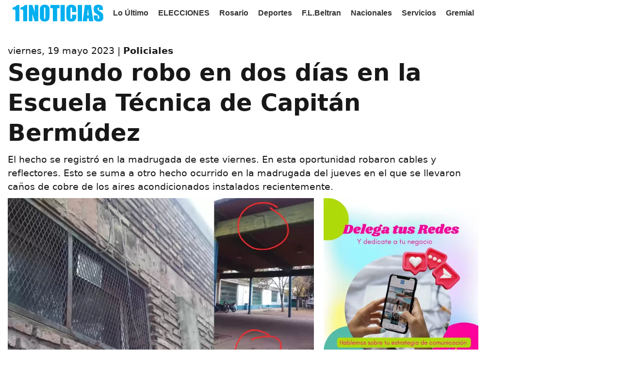

--- FILE ---
content_type: text/html; charset=UTF-8
request_url: https://11noticias.com/noticias/Policiales/Segundo-robo-en-dos-dias-en-la-Escuela-Tecnica-de-Capitan-Bermudez_26778.html
body_size: 5831
content:
<!DOCTYPE html>
<html lang="es-AR">
<head>

    
    <script async src="https://11noticias.com/cookie/js/cookies.js"></script>
    <script async src="https://11noticias.com/cookie/js/functions.js?id=1236"></script>
    <script  src="https://code.jquery.com/jquery-3.6.0.min.js"></script>
    <script type="text/javascript">
        $(document).ready(function () {setTimeout(function () { $('.load-delay').each(function () {var imagex = $(this);var imgOriginal = imagex.data('original');$(imagex).attr('src', imgOriginal);});}, 1000);
            setTimeout(function () {$('.load-ads').each(function () {var imagex = $(this);var imgOriginal = imagex.data('original');$(imagex).attr('src', imgOriginal);});init_adblock();ads_close();red_close();}, 2000);});</script>

    <title>Segundo robo en dos días en la Escuela Técnica de Capitán Bermúdez-11Noticias.com</title>    <meta property="og:logo" content="https://11noticias.com/cdn/images/logo11_google.png" />
    <meta property="og:locale" content="es_ES">
    <meta property="og:type" content="article">
    <meta property="og:title" content="Segundo robo en dos días en la Escuela Técnica de Capitán Bermúdez | 11NOTICIAS.COM">
    <meta property="og:description" content="El hecho se registró en la madrugada de este viernes. En esta oportunidad robaron cables y reflectores. Esto se suma a otro hecho ocurrido en la madrugada del jueves en el que se llevaron caños de cobre de los aires acondicionados instalados recientemente.">
    <meta property="og:url" content="https://11noticias.com/noticias/Policiales/Segundo-robo-en-dos-dias-en-la-Escuela-Tecnica-de-Capitan-Bermudez_26778.html">
    <meta property="og:site_name" content="11Noticias">
    <meta property="article:published_time" content="2023-05-19T14:15:58-03:00">
    <meta property="article:modified_time" content="2023-05-19T15:16:16-03:00">
    <meta property="og:image:type" content="image/jpeg"/>
    <meta property="og:image" content="https://11noticias.com/cdn/imagen_nota/imagenes/WhatsApp-Image-2023-05-19-at-14.13.16.jpg">
    <meta property="og:image:secure_url"
          content="https://11noticias.com/cdn/imagen_nota/imagenes/WhatsApp-Image-2023-05-19-at-14.13.16.jpg">
    <meta property="og:image:width" content="1200">
    <meta property="og:image:height" content="675">
    <meta property="keywords" content="robo, escuela técnica, Capitán Bermúdez, segundo robo">
    <meta property="article:author" name="article:author" content="11Noticias">
    <meta name="twitter:creator" content="@11Noticiascom">
    <meta name="twitter:site" content="@11Noticiascom">
    <meta property="fb:app_id" content="573963593552169"/>
    <meta property="fb:pages" content="167074513484961"/>
    <meta http-equiv="Content-Type" content="text/html;charset=utf-8">
    <meta name="google-site-verification" content="TNHCuBoSWrDN97XZRWUAEvjVBqLnexpSX6rN6V8wifU">
    <meta name="googlebot" content="index, follow, max-snippet:-1, max-image-preview:large, max-video-preview:-1">
    <meta name="bingbot" content="index, follow, max-snippet:-1, max-image-preview:large, max-video-preview:-1">
    <meta name="viewport" content="width=device-width, initial-scale=1">
    <meta property="article:publisher" content="https://www.facebook.com/once.noticias"/>
    <link rel="shortcut icon" href="https://11noticias.com/cdn/favicon/favicon.ico">
    <link rel="icon" type="image/png" sizes="32x32" href="https://11noticias.com/cdn/favicon/favicon-32x32.png">
    <link rel="icon" type="image/png" sizes="96x96" href="https://11noticias.com/cdn/favicon/favicon-96x96.png">
    <link rel="icon" type="image/png" sizes="16x16" href="https://11noticias.com/cdn/favicon/favicon-16x16.png">
    <link rel="icon" type="image/png" sizes="48x48"
          href="https://11noticias.com/cdn/favicon/android-icon-48x48.png"> <meta property="article:tag" content="robo"/><meta property="article:tag" content=" escuela técnica"/><meta property="article:tag" content=" Capitán Bermúdez"/><meta property="article:tag" content=" segundo robo"/>    <meta itemprop="url" content="https://11noticias.com/noticias/Policiales/Segundo-robo-en-dos-dias-en-la-Escuela-Tecnica-de-Capitan-Bermudez_26778.html"/>
    <meta itemprop="name" content="Segundo robo en dos días en la Escuela Técnica de Capitán Bermúdez"/>
    <meta itemprop="headline" content="Segundo robo en dos días en la Escuela Técnica de Capitán Bermúdez"/>
    <meta itemprop="description" content="El hecho se registró en la madrugada de este viernes. En esta oportunidad robaron cables y reflectores. Esto se suma a otro hecho ocurrido en la madrugada del jueves en el que se llevaron caños de cobre de los aires acondicionados instalados recientemente."/>
    <meta name="description" content="El hecho se registró en la madrugada de este viernes. En esta oportunidad robaron cables y reflectores. Esto se suma a otro hecho ocurrido en la madrugada del jueves en el que se llevaron caños de cobre de los aires acondicionados instalados recientemente."/>
    <link itemprop="thumbnailUrl" href="https://11noticias.com/cdn/imagen_nota/thumb/WhatsApp-Image-2023-05-19-at-14.13.16.webp">
    </span itemprop="thumbnail" itemscope itemtype="http://schema.org/ImageObject">
    
    <link itemprop="url"
                                                                                        href="https://11noticias.com/cdn/imagen_nota/imagenes/WhatsApp-Image-2023-05-19-at-14.13.16.webp"> <meta
                name="news_keywords" content="robo, escuela técnica, Capitán Bermúdez, segundo robo"/> <meta name="twitter:text:title"
                                                                                       content="Segundo robo en dos días en la Escuela Técnica de Capitán Bermúdez"/> <meta
                name="twitter:image"
                content="https://11noticias.com/cdn/imagen_nota/imagenes/WhatsApp-Image-2023-05-19-at-14.13.16.jpg"/> <meta
                name="twitter:card" content="summary_large_image"/> <link rel="canonical"
                                                                          href="https://11noticias.com/noticias/Policiales/Segundo-robo-en-dos-dias-en-la-Escuela-Tecnica-de-Capitan-Bermudez_26778.html"/>            <link
                rel="amphtml" href="https://11noticias.com/amp/noticias/Policiales/Segundo-robo-en-dos-dias-en-la-Escuela-Tecnica-de-Capitan-Bermudez_26778.html"/> <link rel="dns-prefetch preconnect" rel="manifest"
                                                                          href="https://11noticias.com/manifest.json">  <link
                rel="dns-prefetch preconnect" href="https://www.google-analytics.com/"/>  <link
                rel="dns-prefetch preconnect" href="https://www.googletagservices.com/"/>
         
<script type="application/ld+json">{
    "@type": "NewsArticle",
    "@context": "https:\/\/schema.org",
    "headline": "Segundo robo en dos d\u00EDas en la Escuela T\u00E9cnica de Capit\u00E1n Berm\u00FAdez",
    "alternativeHeadline": "El hecho se registr\u00F3 en la madrugada de este viernes. En esta oportunidad robaron cables y reflectores. Esto se suma a otro hecho ocurrido en la madrugada del jueves en el que se llevaron ca\u00F1os de cobre de los aires acondicionados instalados recientemente.",
    "datePublished": "2023-05-19T14:15:58-03:00",
    "dateModified": "2023-05-19T15:16:16-03:00",
    "publisher": {
        "@type": "Organization",
        "id": "#organization",
        "name": "11Noticias",
        "url": "https:\/\/11noticias.com",
        "logo": {
            "@type": "ImageObject",
            "@id": "#logoImage",
            "url": "https:\/\/11noticias.com\/cdn\/images\/11noticias-schema.png",
            "height": 60,
            "width": 326
        },

        "foundingDate": "2011-11-04",
        "publishingPrinciples": "https:\/\/11noticias.com\/politica_de_privacidad.php"
    },
    "description": "El hecho se registr\u00F3 en la madrugada de este viernes. En esta oportunidad robaron cables y reflectores. Esto se suma a otro hecho ocurrido en la madrugada del jueves en el que se llevaron ca\u00F1os de cobre de los aires acondicionados instalados recientemente.",
    "keywords": "robo, escuela t\u00E9cnica, Capit\u00E1n Berm\u00FAdez, segundo robo",
    "articleSection": "Policiales",
    "articleBody": "La Escuela T\u00E9cnica N° 293 de Capit\u00E1n Berm\u00FAdez fue asaltada por segunda vez en dos d\u00EDas este viernes durante la madrugada. Sucedi\u00F3 cerca de las 5 de la ma\u00F1ana y se llevaron parte de la instalaci\u00F3n el\u00E9ctrica y algunos reflectores entre otros elementos. 

En algunas im\u00E1genes se puede ver incluso un cuchillo tipo de mesa tirado en el suelo que ser\u00EDa el que habr\u00EDan utilizado para cortar los cables y llevarlos junto con el reflector. Seg\u00FAn pudo saber este medio, cortaron los cables que alimentan el SUM, se llevaron un reflector nuevo y rompieron una l\u00E1mpara a la salida de la preceptor\u00EDa.



Este robo se suma a otro ocurrido en horas de la madrugada del jueves en el que se llevaron ca\u00F1os de cobre de los aires acondicionados luego de que el mi\u00E9rcoles al mediod\u00EDa los padres hicieran un abrazo solidario para reclamar por la falta de aulas y de asistentes escolares en dicho establecimiento.",
    "mainEntityOfPage": {
        "@type": "WebPage",
        "@id": "https:\/\/11noticias.com\/cdn\/images\/11noticias-schema.png"
    },
    "author": [{
        "@type": "Person",
        "name": "Marcos Carballo",
        "url": "https:\/\/11noticias.com\/columnistas\/MarcosC",
        "id": "#author"
    }],
    "image": [{
        "@type": "ImageObject",
        "url": "https:\/\/11noticias.com\/cdn\/imagen_nota\/imagenes\/WhatsApp-Image-2023-05-19-at-14.13.16.webp",
        "width": 1200,
        "height": 675,
        "id": "#openingImage"
    }],
    "video": [],
    "audio": [],
    "isAccessibleForFree": true,
    "isPartOf": {
        "@type": ["CreativeWork", "Product"],
        "name": "11Noticias",
        "productID": "11noticias.com:showcase"
    },
    "citation": [{
        "@type": "CreativeWork",
        "url": "https:\/\/11noticias.com\/noticias\/Policiales\/Segundo-robo-en-dos-dias-en-la-Escuela-Tecnica-de-Capitan-Bermudez_26778.html"
    }],
    "copyrightHolder": {
        "@type": "NewsMediaOrganization",
        "@id": "https:\/\/11noticias.com\/#copyrightHolder",
        "name": "11Noticias",
        "url": "https:\/\/11noticias.com",
        "foundingDate": "2011-11-04",
        "sameAs": "https:\/\/es.wikipedia.org\/wiki\/11noticias",
        "logo": {
            "@type": "ImageObject",
            "url": "https:\/\/11noticias.com\/cdn\/images\/11noticias-schema.png",
            "height": "60",
            "width": "326"
        }
    },
    "sourceOrganization": {
        "@type": "NewsMediaOrganization",
        "@id": "https:\/\/11noticias.com\/#sourceOrganization",
        "name": "11Noticias",
        "url": "https:\/\/11noticias.com",
        "foundingDate": "2011-11-04",
        "sameAs": "https:\/\/es.wikipedia.org\/wiki\/11noticias",
        "logo": {
            "@type": "ImageObject",
            "url": "https:\/\/11noticias.com\/cdn\/images\/11noticias-schema.png",
            "height": "60",
            "width": "326"
        }
    },
    "copyrightYear": 2023,
    "inLanguage": "es"
}</script>       
        <link rel="stylesheet" async type="text/css" href="https://11noticias.com/cdn/css/stylo_nuevo.css?ver=3"></head>
<body oncontextmenu='return false' onkeydown='return false' class=" nd-body">
<div class="container">

        <div style="width: 100%;margin-bottom: 11px;margin-top: -90px;position: fixed;background-color: white;z-index: 20003;">


<div class="sectionnav-container">
  <div class="section-menu section-nav ">
<a class="menu-item" href="https://11noticias.com/index.php"><img src="https://11noticias.com/cdn/images/logo11.svg" alt="11Noticias"  width="187px" height="100"/></a>
  <a  href="https://11noticias.com/seccion/LoUltimo" rel="noopener noreferrer" class="menu-item">Lo &Uacute;ltimo</a>
<a href="https://11noticias.com/elecciones" rel="noopener noreferrer" class="menu-item">ELECCIONES</a> 

<style>
        #enlace-en-vivo {
            text-decoration: none;
            display: inline-block;
            padding: 4px 20px;
            border-radius: 10px;
            background-color: #e74c3c;
            color: #fff;
            font-size: 18px;
            font-weight: bold;
            transition: background-color 0.3s ease-in-out;
            animation: parpadeo 1s infinite;
        }

        #enlace-en-vivo:hover {
            background-color: #c0392b;
        }

        @keyframes parpadeo {
            0%, 49.9%, 100% {
                opacity: 1;
            }
            50% {
                opacity: 0;
            }
        }
    </style>

      <a href="https://11noticias.com/seccion/Rosario" class="menu-item" rel="noopener noreferrer">Rosario</a><a href="https://11noticias.com/seccion/Deportes" class="menu-item" rel="noopener noreferrer">Deportes</a><a href="https://11noticias.com/seccion/F.L.Beltran" class="menu-item" rel="noopener noreferrer">F.L.Beltran</a><a href="https://11noticias.com/seccion/Nacionales" class="menu-item" rel="noopener noreferrer">Nacionales</a><a href="https://11noticias.com/seccion/Servicios" class="menu-item" rel="noopener noreferrer">Servicios</a><a href="https://11noticias.com/seccion/Gremial" class="menu-item" rel="noopener noreferrer">Gremial</a>     
</div>
</div>
</div>
<div class="section"><div style="cont_min col1"><div class="dkt_fs_19 dkt_lh_150 ">viernes, 19 mayo 2023 | <b><a href="https://11noticias.com/seccion/Policiales" rel="category tag">Policiales</a></b></div>    <h2 class="titulo_h1 dkt_fs_48 ">Segundo robo en dos días en la Escuela Técnica de Capitán Bermúdez</h2>    <div class="dkt_fs_19 dkt_lh_150 ">El hecho se registró en la madrugada de este viernes. En esta oportunidad robaron cables y reflectores. Esto se suma a otro hecho ocurrido en la madrugada del jueves en el que se llevaron caños de cobre de los aires acondicionados instalados recientemente.</div>    </a></div> <div class="tcc_ctn tcc_left">   <div class="tcc_bc dkt_fs_19 dkt_lh_150 "><img class="pre_img" alt="Segundo robo en dos días en la Escuela Técnica de Capitán Bermúdez" height="507px" width="970px" src="https://11noticias.com/cdn/imagen_nota/imagenes/WhatsApp-Image-2023-05-19-at-14.13.16.webp"> <div class="dkt_lh_150 " style="float: left; margin-top: 31px;font-size: small;padding: 13px;"><img style="padding: 5px; " alt="Marcos Carballo" height="80px" width="80px" src="https://11noticias.com/cdn/marcos-n.png" class="load-delay"><br>Por: <a href="https://11noticias.com/columnistas/MarcosC" rel="category tag"><b>Marcos Carballo</b></a><br><a href="https://twitter.com/MarcosCarballo_" rel="category tag" style="color:#03a9f4;">@MarcosCarballo_</a></div><br>La Escuela Técnica N° 293 de Capitán Bermúdez fue asaltada por segunda vez en dos días este viernes durante la madrugada. Sucedió cerca de las 5 de la mañana y se llevaron parte de la instalación eléctrica y algunos reflectores entre otros elementos. <br /><br />En algunas imágenes se puede ver incluso un cuchillo tipo de mesa tirado en el suelo que sería el que habrían utilizado para cortar los cables y llevarlos junto con el reflector. Según pudo saber este medio, cortaron los cables que alimentan el SUM, se llevaron un reflector nuevo y rompieron una lámpara a la salida de la preceptoría.<br /><br /><img style="max-width:100%; height:auto;" style="max-width:100%; height:auto;" src="https://11noticias.com/cdn/imagen_nota/thumb/WhatsApp-Image-2023-05-19-at-14.14.56.webp" width="100%"  class="load-delay" data-original="https://11noticias.com/cdn/imagen_nota/imagenes/WhatsApp-Image-2023-05-19-at-14.14.56.webp"><br /><br />Este robo se suma a <a href="https://11noticias.com/noticias/Policiales/Robaron-canos-de-aires-acondicionados-en-la-Escuela-Tecnica-de-Capitan-Bermudez_26761.html" target="_blank" style="color:orange;">otro ocurrido en horas de la madrugada del jueves</a> en el que se llevaron caños de cobre de los aires acondicionados luego de que el miércoles al mediodía los padres hicieran un abrazo solidario para reclamar por la falta de aulas y de asistentes escolares en dicho establecimiento.  <div class="fb-like" data-share="false" data width="450" data-show-faces="true"> </div><br>  </div><div><a  href="https://wa.me/+5493415638871" target="_blank" rel="noopener noreferrer sponsored" class="cont_pr" width="400px" height="400px"> 
      <img  class="load-ads pre_img" width="400px" height="500px" alt="Publicidad" src="https://cdn.11noticias.com/publicidad/banners/back450.webp" data-original="https://cdn.11noticias.com/publicidad/banners/Eli.webp" alt="Eli" />
</a><a  href="#" target="_blank" rel="noopener noreferrer sponsored" class="cont_pr" width="400px" height="400px"> 
      <img  class="load-ads pre_img" width="400px" height="500px" alt="Publicidad" src="https://cdn.11noticias.com/publicidad/banners/back450.webp" data-original="https://cdn.11noticias.com/publicidad/banners/sitram1.webp" alt="sitram" />
</a></div></div><div class="cont_min col2"><a class="cont_pr" href="https://11noticias.com/noticias/Rosario/El-balneario-La-Florida-recibio-mas-de-52-mil-visitantes-en-enero_46577.html" rel="canonical" aria-label="https://11noticias.com/noticias/Rosario/El-balneario-La-Florida-recibio-mas-de-52-mil-visitantes-en-enero_46577.html"><h2 class="titulo_h1 f22">El balneario La Florida recibió más de 52 mil visitantes en enero</h2><img class="pre_img" alt="El balneario La Florida recibió más de 52 mil visitantes en enero" height="100" width="100" src="https://11noticias.com/cdn/imagen_nota/thumb/ebd807e35b16aa476b6c6b0d0e0cc261.webp" class="load-delay"></a>  <a class="cont_pr" href="https://11noticias.com/noticias/Deportes/Se-cambio-de-vereda--El-sanlorencino-Nahuel-Franco-es-nuevo-refuerzo-de-Sarmiento-de-Resistencia_46576.html" rel="canonical" aria-label="https://11noticias.com/noticias/Deportes/Se-cambio-de-vereda--El-sanlorencino-Nahuel-Franco-es-nuevo-refuerzo-de-Sarmiento-de-Resistencia_46576.html"><h2 class="titulo_h1 f22">Se cambió de vereda: El sanlorencino Nahuel Franco es nuevo refuerzo de Sarmiento de Resistencia</h2><img class="pre_img" alt="Se cambió de vereda: El sanlorencino Nahuel Franco es nuevo refuerzo de Sarmiento de Resistencia" height="100" width="100" src="https://11noticias.com/cdn/imagen_nota/thumb/09b048926f7e75bfe52918c5401c2838.webp" class="load-delay"></a>  </div><div class="cont_min col2"><a class="cont_pr" href="https://11noticias.com/noticias/F.L.Beltran/Estrellas-Chiquitas-lanzo-su-campana-de-recoleccion-de-utiles-escolares-_46575.html" rel="canonical" aria-label="https://11noticias.com/noticias/F.L.Beltran/Estrellas-Chiquitas-lanzo-su-campana-de-recoleccion-de-utiles-escolares-_46575.html"><h2 class="titulo_h1 f22">Estrellas Chiquitas lanzó su campaña de recolección de útiles escolares </h2><img class="pre_img" alt="Estrellas Chiquitas lanzó su campaña de recolección de útiles escolares " height="100" width="100" src="https://11noticias.com/cdn/imagen_nota/thumb/c30243943387c63cc76899afd8970a97.webp" class="load-delay"></a>  <a class="cont_pr" href="https://11noticias.com/noticias/Nacionales/Feroz-incendio-en-un-tren-de-pasajeros-que-iba-de-Cosquin-a-La-Calera_46574.html" rel="canonical" aria-label="https://11noticias.com/noticias/Nacionales/Feroz-incendio-en-un-tren-de-pasajeros-que-iba-de-Cosquin-a-La-Calera_46574.html"><h2 class="titulo_h1 f22">Feroz incendio en un tren de pasajeros que iba de Cosquín a La Calera</h2><img class="pre_img" alt="Feroz incendio en un tren de pasajeros que iba de Cosquín a La Calera" height="100" width="100" src="https://11noticias.com/cdn/imagen_nota/thumb/ccb585b29b880db07967544c818307f9.webp" class="load-delay"></a>  </div><div class="cont_min col3"><a  href="#" target="_blank" rel="noopener noreferrer sponsored" class="cont_pr" width="400px" height="400px"> 
      <img  class="load-ads pre_img" width="400px" height="500px" alt="Publicidad" src="https://cdn.11noticias.com/publicidad/banners/back450.webp" data-original="https://cdn.11noticias.com/publicidad/banners/sitram2.webp" alt="sitram" />
</a><a  href="https://wa.me/+543416912807" target="_blank" rel="noopener noreferrer sponsored" class="cont_pr" width="400px" height="400px"> 
      <img  class="load-ads pre_img" width="400px" height="500px" alt="Publicidad" src="https://cdn.11noticias.com/publicidad/banners/back450.webp" data-original="https://cdn.11noticias.com/publicidad/banners/PUBLICIDAD_AQUI.jpg" alt="11NOTICIAS" />
</a><a  href="https://ultrafibra.com.ar/home" target="_blank" rel="noopener noreferrer sponsored" class="cont_pr" width="400px" height="400px"> 
      <img  class="load-ads pre_img" width="400px" height="500px" alt="Publicidad" src="https://cdn.11noticias.com/publicidad/banners/back450.webp" data-original="https://cdn.11noticias.com/publicidad/banners/ultra1.webp" alt="Ultra" />
</a></div><div class="cont_min col4"><a class="cont_pr" href="https://11noticias.com/noticias/Servicios/Martes-caluroso-en-el-cordon-industrial--maxima-de-36-grados-y-cielo-parcialmente-despejado_46573.html" rel="canonical" aria-label="https://11noticias.com/noticias/Servicios/Martes-caluroso-en-el-cordon-industrial--maxima-de-36-grados-y-cielo-parcialmente-despejado_46573.html"><h2 class="titulo_h1 f22">Martes caluroso en el cordón industrial: máxima de 36 grados y cielo parcialmente despejado</h2><img class="pre_img" alt="Martes caluroso en el cordón industrial: máxima de 36 grados y cielo parcialmente despejado" height="100" width="100" src="https://11noticias.com/cdn/imagen_nota/thumb/25fdfc4cc3cc4434af3d78e82f0b255d.webp" class="load-delay"></a>  <a class="cont_pr" href="https://11noticias.com/noticias/SanLorenzo/-Bajara-el-precio--No-habra-mas-impuestos-municipales-para-los-taxis-en-San-Lorenzo_46572.html" rel="canonical" aria-label="https://11noticias.com/noticias/SanLorenzo/-Bajara-el-precio--No-habra-mas-impuestos-municipales-para-los-taxis-en-San-Lorenzo_46572.html"><h2 class="titulo_h1 f22">¿Bajará el precio? No habrá más impuestos municipales para los taxis en San Lorenzo</h2><img class="pre_img" alt="¿Bajará el precio? No habrá más impuestos municipales para los taxis en San Lorenzo" height="100" width="100" src="https://11noticias.com/cdn/imagen_nota/thumb/ec3b6279a46f172da07283c5f7b76702.webp" class="load-delay"></a>  <a class="cont_pr" href="https://11noticias.com/noticias/Nacionales/ANMAT-simplifica-la-importacion-de-equipamiento-medico-usado-y-reacondicionado_46571.html" rel="canonical" aria-label="https://11noticias.com/noticias/Nacionales/ANMAT-simplifica-la-importacion-de-equipamiento-medico-usado-y-reacondicionado_46571.html"><h2 class="titulo_h1 f22">ANMAT simplifica la importación de equipamiento médico usado y reacondicionado</h2><img class="pre_img" alt="ANMAT simplifica la importación de equipamiento médico usado y reacondicionado" height="100" width="100" src="https://11noticias.com/cdn/imagen_nota/thumb/d74aa19f8f97572625b23564339a8f4c.webp" class="load-delay"></a>  <a class="cont_pr" href="https://11noticias.com/noticias/Provincial/Plan-FinEs-2026--abrieron-las-inscripciones-para-finalizar-la-escuela-secundaria-en-Santa-Fe_46570.html" rel="canonical" aria-label="https://11noticias.com/noticias/Provincial/Plan-FinEs-2026--abrieron-las-inscripciones-para-finalizar-la-escuela-secundaria-en-Santa-Fe_46570.html"><h2 class="titulo_h1 f22">Plan FinEs 2026: abrieron las inscripciones para finalizar la escuela secundaria en Santa Fe</h2><img class="pre_img" alt="Plan FinEs 2026: abrieron las inscripciones para finalizar la escuela secundaria en Santa Fe" height="100" width="100" src="https://11noticias.com/cdn/imagen_nota/thumb/1d9e431eec47f37cf15b9b276398a82c.webp" class="load-delay"></a>  </div><div class="cont_min col2"></div>
</div></div>
<div class="container">
            <div class="pie" style="height: auto;">
                <div class="footer_main_title "> Sobre 11 Noticias</div>


                    <div class="text-center d-inline-block">
San Lorenzo, Santa Fe, Argentina | C.P.: 2200 | <a href="https://api.whatsapp.com/send?phone=+543416912807" rel="noopener noreferrer"class="footer_last_part_menu" >+54 341 691 2807</a>
<div class="col-12 col-md-6 py-4 Reserved"> © Copyright 2010, Todos los derechos reservados. </div>
 <div class="text-center d-inline-block">Registro ISSN - Propiedad Intelectual: Nº: RL-2023-30307622-APN-DNDA#MJ
<p></div>

                </div>
                
              </div>

</div>
      

<script type="text/javascript">


$(document).ready(function () {
    setTimeout(function () {
      $('.load-delay').each(function () {
          var imagex = $(this);
          var imgOriginal = imagex.data('original');
          $(imagex).attr('src', imgOriginal);

      });
  }, 1600);

  setTimeout(function () {
    $('.load-ads').each(function () {
        var imagex = $(this);
        var imgOriginal = imagex.data('original');
        $(imagex).attr('src', imgOriginal);

    });

      init_adblock();
    ads_close();

}, 2000);
});



</script>

<!-- Google Tag Manager -->
<script>(function(w,d,s,l,i){w[l]=w[l]||[];w[l].push({'gtm.start':
new Date().getTime(),event:'gtm.js'});var f=d.getElementsByTagName(s)[0],
j=d.createElement(s),dl=l!='dataLayer'?'&l='+l:'';j.async=true;j.src=
'https://www.googletagmanager.com/gtm.js?id='+i+dl;f.parentNode.insertBefore(j,f);
})(window,document,'script','dataLayer','GTM-WDLX5D2');</script>
<!-- End Google Tag Manager -->

<!-- comscore tag -->

<script type="text/javascript" defer="">(function(i,s,o,g,r,a,m){i["GoogleAnalyticsObject"]=r;i[r]=i[r]||function(){(i[r].q=i[r].q||[]).push(arguments)},i[r].l=1*new Date;a=s.createElement(o),m=s.getElementsByTagName(o)[0];a.async=0;a.src=g;m.parentNode.insertBefore(a,m)})(window,document,"script","https://www.google-analytics.com/analytics.js","ga");ga("create","UA-12137786-3","auto");ga("send","pageview");</script>  <!-- Global site tag (gtag.js) - Google Analytics -->

<!-- Begin comScore Tag -->
<script>
  var _comscore = _comscore || [];
  _comscore.push({ c1: "2", c2: "38968732" });
  (function() {
    var s = document.createElement("script"), el = document.getElementsByTagName("script")[0]; s.async = true;
    s.src = "https://sb.scorecardresearch.com/cs/38968732/beacon.js";
    el.parentNode.insertBefore(s, el);
  })();
</script>
<noscript>
  <img src="https://sb.scorecardresearch.com/p?c1=2&amp;c2=38968732&amp;cv=3.6.0&amp;cj=1">
</noscript>
<!-- End comScore Tag -->



 </body> ggg<!-- Google tag (gtag.js) -->
<script async src="https://www.googletagmanager.com/gtag/js?id=G-ZLKVQ7Z2T6"></script>
<script>
    window.dataLayer = window.dataLayer || [];
    function gtag(){dataLayer.push(arguments);}
    gtag('js', new Date());

    gtag('config', 'G-ZLKVQ7Z2T6');
</script>

</html>


--- FILE ---
content_type: image/svg+xml
request_url: https://11noticias.com/cdn/images/logo11.svg
body_size: 1147
content:
<?xml version="1.0" encoding="UTF-8"?>
<!DOCTYPE svg PUBLIC "-//W3C//DTD SVG 1.1//EN" "http://www.w3.org/Graphics/SVG/1.1/DTD/svg11.dtd">
<!-- Creator: CorelDRAW 2017 -->
<svg xmlns="http://www.w3.org/2000/svg" xml:space="preserve" width="35.9462mm" height="6.6781mm" version="1.1" style="shape-rendering:geometricPrecision; text-rendering:geometricPrecision; image-rendering:optimizeQuality; fill-rule:evenodd; clip-rule:evenodd"
viewBox="0 0 4128 767"
 xmlns:xlink="http://www.w3.org/1999/xlink">
 <defs>
  <style type="text/css">
   <![CDATA[
    .fil0 {fill:#00AFEF;fill-rule:nonzero}
   ]]>
  </style>
 </defs>
 <g id="Capa_x0020_1">
  <metadata id="CorelCorpID_0Corel-Layer"/>
  <path class="fil0" d="M310 15l0 736 -183 0 0 -395c0,-57 -1,-92 -4,-103 -3,-11 -10,-20 -22,-26 -12,-6 -40,-9 -82,-9l-18 0 0 -85c89,-19 156,-58 202,-117l108 0zm354 0l0 736 -183 0 0 -395c0,-57 -1,-92 -4,-103 -3,-11 -10,-20 -22,-26 -12,-6 -40,-9 -82,-9l-18 0 0 -85c89,-19 156,-58 202,-117l108 0zm504 0l0 736 -168 0 -100 -335 0 335 -160 0 0 -736 160 0 107 332 0 -332 160 0zm513 432c0,74 -2,126 -5,157 -3,31 -14,59 -33,84 -18,25 -43,45 -74,59 -31,14 -67,20 -109,20 -39,0 -75,-7 -106,-19 -31,-13 -57,-32 -76,-58 -19,-26 -30,-54 -34,-84 -4,-30 -5,-83 -5,-159l0 -126c0,-74 2,-126 5,-157 3,-31 14,-59 33,-84 18,-25 43,-45 74,-59 31,-14 67,-20 109,-20 39,0 75,7 106,19 31,13 57,32 76,58 19,26 30,54 34,84 4,30 5,83 5,159l0 126zm-192 -242c0,-34 -2,-56 -6,-66 -4,-9 -11,-14 -23,-14 -10,0 -17,4 -22,12 -5,8 -8,30 -8,68l0 344c0,43 2,69 5,79 3,10 11,15 24,15 13,0 21,-6 25,-17 4,-11 5,-39 5,-82l0 -338zm649 -190l0 147 -113 0 0 589 -192 0 0 -589 -114 0 0 -147 418 0zm235 0l0 736 -192 0 0 -736 192 0zm523 321l-192 0 0 -128c0,-37 -2,-60 -6,-70 -4,-9 -13,-14 -27,-14 -16,0 -25,6 -30,17 -4,11 -6,36 -6,73l0 342c0,36 2,59 6,70 4,11 14,16 28,16 14,0 23,-5 28,-16 4,-11 7,-37 7,-77l0 -93 192 0 0 29c0,76 -5,130 -16,162 -11,32 -35,60 -71,84 -37,24 -82,36 -136,36 -56,0 -102,-10 -139,-30 -36,-20 -60,-48 -72,-84 -12,-36 -18,-90 -18,-162l0 -215c0,-53 2,-93 5,-119 4,-27 14,-52 33,-77 18,-25 43,-44 75,-58 32,-14 69,-21 110,-21 56,0 103,11 140,33 37,22 61,49 72,81 11,33 17,83 17,152l0 70zm260 -321l0 736 -192 0 0 -736 192 0zm407 0l110 736 -196 0 -10 -132 -69 0 -10 132 -198 0 97 -736 277 0zm-102 474c-9,-83 -19,-187 -29,-310 -19,141 -31,245 -36,310l65 0zm649 -250l-178 0 0 -54c0,-25 -2,-42 -7,-49 -4,-7 -12,-10 -22,-10 -11,0 -20,5 -26,14 -6,9 -9,23 -9,43 0,25 3,43 10,55 7,12 25,27 54,45 85,51 138,92 160,125 22,32 33,85 33,157 0,52 -6,91 -18,116 -12,25 -36,46 -71,62 -35,17 -76,25 -123,25 -51,0 -95,-10 -131,-29 -36,-19 -60,-44 -71,-74 -11,-30 -17,-73 -17,-128l0 -48 178 0 0 90c0,28 2,45 7,53 5,8 14,12 27,12 13,0 22,-5 28,-15 6,-10 9,-25 9,-44 0,-43 -6,-72 -18,-85 -12,-13 -42,-36 -90,-67 -47,-32 -79,-54 -94,-69 -15,-14 -28,-34 -38,-59 -10,-25 -15,-57 -15,-96 0,-56 7,-98 22,-124 14,-26 38,-46 70,-61 32,-15 71,-22 116,-22 50,0 92,8 127,24 35,16 58,36 69,61 11,24 17,66 17,124l0 29z"/>
 </g>
</svg>
